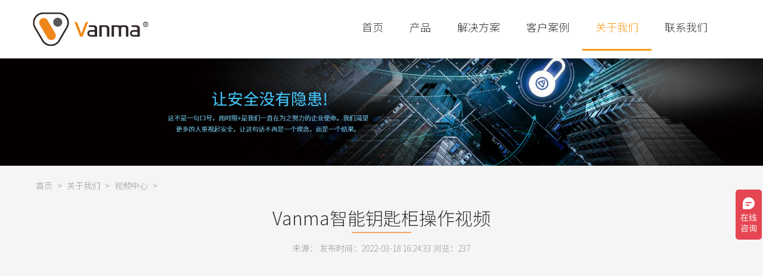

--- FILE ---
content_type: text/html
request_url: http://www.vanmalock.com/hdzx/216.html
body_size: 16779
content:
<!DOCTYPE html>
<html>
<head>
<meta charset="utf-8" />
<meta http-equiv="X-UA-Compatible" content="IE=Edge">
<meta name="viewport" content="width=device-width, initial-scale=1, maximum-scale=1, user-scalable=no">
<title>Vanma智能钥匙柜操作视频 - 视频中心 - Vanma</title>
<meta name="keywords" content="智能钥匙柜">
<meta name="description" content="智能钥匙柜实现了保险柜取 还钥匙过程的智能管理、钥匙状态检测、远程查询、审批和监控等功能  ">
<link rel="stylesheet" href="/static/css/bootstrap.min.css" />
<link rel="stylesheet" href="/static/css/swiper.min.css" />
<link rel="stylesheet" type="text/css" href="/static/css/animate.min.css"/>
<link rel="stylesheet" href="/static/css/iconfont.css" />
<link rel="stylesheet" href="/static/css/common.css" />
<link rel="stylesheet" href="/static/css/animate.css">
<link rel="stylesheet" href="https://fonts.googleapis.com/css?family=Noto+Sans+SC:100,300,400,500,700,900">
<!--<script type="text/javascript" src="/static/js/jquery.min.js"></script>-->
<script src="/static/js/jquery-1.10.1.min.js" type="text/javascript" charset="utf-8"></script>
<script type="text/javascript" src="/static/js/bootstrap.min.js"></script>
<script src="/static/js/swiper.animate1.0.2.min.js" type="text/javascript" charset="utf-8"></script>
<script src="/static/js/wow.min.js"></script>
<!--[if lt IE 9]>
        <div style='text-align:center; text-align: center;position: fixed;z-index: 9999999; width: 100%; top:0px;'><a href="http://windows.microsoft.com/zh-cn/internet-explorer/download-ie"><img src="/static/tools/warning_bar_0000_us.jpg" border="0" height="42" width="820" alt="您正在使用低版本的浏览器，请升级一个更快速更安全的浏览器!" /></a></div>
        <![endif]-->
<!--[if lt IE 9]>
        <script src="/static/tools/ie8-responsive-file-warning.js"></script>
        <script type="text/javascript">FileManager.get('/static/tools/html5shiv_62ac5721.js');</script>
        <script type="text/javascript" src="/static/tools/html5.js"></script>
        <script type="text/javascript" src="/static/tools/respond.min.js"></script>
        <link rel="stylesheet" type="text/css" href="/static/tools/html5-css.css"/>
        <![endif]-->
<!--[if IE 6]>
        <script type="text/javascript">FileManager.get('/static/tools/DD_belatedPNG_849d7004.js');</script>
        <script>DD_belatedPNG.fix('.pngfix');</script>
        <![endif]-->
<script>
	wow = new WOW(
		{
			callback:function(){
				$('.number').each(count);
				function count(options) {
					var $this = $(this);
					options = $.extend({}, options || {}, $this.data('countToOptions') || {});
					$this.countTo(options);
				}
			}
		}
	)
	wow.init();
</script>

<script>
var _hmt = _hmt || [];
(function() {
  var hm = document.createElement("script");
  hm.src = "https://hm.baidu.com/hm.js?e0184d233c6acc56c3c5c1f4b36605c8";
  var s = document.getElementsByTagName("script")[0]; 
  s.parentNode.insertBefore(hm, s);
})();
</script>
  
 
<link rel="stylesheet" href="/static/css/gy.css">
</head>
<body name="top">
<div style="background: #fff;webkit-box-shadow: 0 5px 10px rgba(0,0,0,.1);    box-shadow: 0 5px 10px rgba(0,0,0,.1);">
  <div class="container">
    <div class="header clearfix">
      <div style="position: relative;z-index: 10;" class="header_logo pull-left"> <a style="display: inline-block;float: left;" href="/"><img src="/static/images/logo.png" class="img-responsive"></a></div>
      <div class="header_nav pull-right visible-lg-block visible-md-block">
        <ul class="clearfix" id="nav_ul">
          <li class="pull-left"> <a target="_self" href="/">首页</a> </li>
                              <li class="pull-left  "> <a target="_self" href="http://www.vanmalock.com/product/">产品</a> </li>
                    <li class="pull-left  "> <a target="_self" href="http://www.vanmalock.com/solve/">解决方案</a> </li>
                    <li class="pull-left  "> <a target="_self" href="http://www.vanmalock.com/case/">客户案例</a> </li>
                    <li class="pull-left active "> <a target="_self" href="http://www.vanmalock.com/about/">关于我们</a> </li>
                    <li class="pull-left  "> <a target="_self" href="http://www.vanmalock.com/html/contact/">联系我们</a> </li>
                            </ul>
        <div id="nav_line"></div>
      </div>
      <script>
			$('#nav_line').width($('#nav_ul .active').width())
			var width = 0;
			$('#nav_ul .active').prevAll('li').each(function(){
				width+=$(this).width()
			});
			$('#nav_line').css("left",width+'px');
			if($('#nav_ul').find('.active').length==0){
				$('#nav_line').css("left",'0px');
				$('#nav_line').width(77)
			}
			$('#nav_ul>li').hover(function(){
				var width = 0;
				$('#nav_line').width($(this).width());
				$(this).prevAll('li').each(function(){
					width+=$(this).width()
				});
				$('#nav_line').css("left",width+'px');
			});
			$('#nav_ul').hover(null,function(){
				$('#nav_line').width($('#nav_ul .active').width());
				if($('#nav_ul').find('.active').length==0){
					$('#nav_line').width(77);
				}
				$('#nav_line').css("left",width+'px');
			})
		</script>
      <style>
		#nav_line{
			transition: all 0.5s;
			-moz-transition: all 0.5s;
			-webkit-transition: all 0.5s;
			-o-transition: all 0.5s;
		}
	</style>
      <nav style="position: relative;z-index: 9;right: 0;background: #fff;" class="navbar navbar-default visible-sm-block visible-xs-block">
        <div class="navbar-header">
          <button type="button" class="navbar-toggle collapsed" data-toggle="collapse" data-target="#bs-example-navbar-collapse-1" aria-expanded="false"> <span class="icon-bar"></span> <span class="icon-bar"></span> <span class="icon-bar"></span> </button>
        </div>
        <div class="collapse navbar-collapse" id="bs-example-navbar-collapse-1">
          <ul class="nav navbar-nav">
            <li class="pull-left"> <a href="/">首页</a> </li>
                                    <li class="pull-left "> <a target="_self" href="http://www.vanmalock.com/product/">产品</a> </li>
                        <li class="pull-left "> <a target="_self" href="http://www.vanmalock.com/solve/">解决方案</a> </li>
                        <li class="pull-left "> <a target="_self" href="http://www.vanmalock.com/case/">客户案例</a> </li>
                        <li class="pull-left "> <a target="_self" href="http://www.vanmalock.com/about/">关于我们</a> </li>
                        <li class="pull-left "> <a target="_self" href="http://www.vanmalock.com/html/contact/">联系我们</a> </li>
                                  </ul>
        </div>
      </nav>
    </div>
  </div>
</div>
<div class="carousel"> <img src="http://www.vanmalock.com/uploadfile/2020/0615/20200615015949675.jpg" /> </div>
<div class="case_01">
  <style>
.breadcrumb{margin-bottom: 0;}
</style>
<style type="text/css">
	.manageTitle{
		font-size: 30px;
		color: #333;
		text-align: center;
	}
	.bdBottom{
		width: 100px;
		display: block;
		height: 2px;
		background: #ffa15c;
		margin: 3px auto;
	}
	.prod{
		text-align: center;
		color: #999;
		font-size: 14px;
		margin-top: 15px;
		margin-bottom: 35px;
	}
	body{background: #f5f5f5;}
	@media (max-width: 540px){
		.fanye .pull-left,.fanye .pull-right {
		   float:none !important;
		
		}
		.manageTitle{
		font-size: 20px;
		}
		}
</style>
  <div class="memoir container">
    <div class="cTilte">
      <ol class="breadcrumb">
        <a href="/">首页</a> > <a href="http://www.vanmalock.com/about/">关于我们</a> > <a href="http://www.vanmalock.com/hdzx/">视频中心</a> >       </ol>
    </div>
    <p class="manageTitle">Vanma智能钥匙柜操作视频<span class="bdBottom"></span></p>
    <p class="time" style="text-align: center;margin-top: 15px;color: #999;">来源：  发布时间：2022-03-18 16:24:33  浏览：<span id="hits"></span><script language="JavaScript" src="https://www.vanmalock.com/api.php?op=count&id=216&modelid=1"></script></p>
    <div class="row" style="margin-top:30px;border-bottom:1px solid #dcdcdc;padding-bottom:50px;margin-left: 0;margin-right: 0;">
			<style type="text/css">
				.contnet-wh p{line-height: 30px;}
			</style>
			<div class="col-md-12 contnet-wh">
				<p style="text-align: center;"><iframe align="" allowfullscreen="true" frameborder="0" height="360" scrolling="no" src="https://cloud.video.taobao.com/play/u/3993038814/p/2/e/6/t/1/370491374548.mp4" width="640"></iframe></p>
            </div>
		</div>
        <div class="col-md-12 fanye" style="padding:15px;">
			 <p  class="pull-left" style="font-size:14px;color:#999">上一篇：<A href="http://www.vanmalock.com/hdzx/196.html">C系列-无源电子圆锁安装教程</A></p>
			<p  class="pull-right" style="font-size:14px;color:#999">下一篇：<a href="http://www.vanmalock.com/hdzx/221.html">Vanma巡检锁电力智能锁控系统</a></p>
		</div>    
  </div>
  
</div>
<div class="footer hidden-xs">

  <div class="footer_head"><img src="/static/images/icon.png">我们的使命:让安全没有隐患!</div>

  <div class="footer_nav_pc">

    <div class="container">

      <div class="row clearfix">

        <div class="footer_nav_pc_a pull-left">

          <h6 class="footer_nav_pc_title">关于我们</h6>

          <p>金万码成立于2001年， 注册于沈阳浑南高新技术产业开发区， 专业从事自动识别技术及产品的研发与生产， 是以自动识别技术为.......</p>

          <a target="_blank" href="http://www.vanmalock.com/about/aboutus/">了解更多&gt;&gt;</a> </div>

        <div class="footer_nav_pc_b pull-left">

          <h6 class="footer_nav_pc_title">产品</h6>

          <ul>

           <li>
		   <a target="_blank" href="http://www.vanmalock.com/cxilie/">无源智能挂锁</a>
		   </li>
           <li>
		   <a target="_blank" href="https://www.vanmalock.com/Cabinet/">无源智能机柜锁</a>
		   </li>
           <li>
		   <a target="_blank" href="https://www.vanmalock.com/key/">智能钥匙柜</a>
		   </li>
          </ul>

        </div>

        <div class="footer_nav_pc_c pull-left">

          <h6 class="footer_nav_pc_title">解决方案</h6>

          <ul>

           		

         	
            <li> <a target="_blank" href="http://www.vanmalock.com/solve/2.html">智慧路灯箱智能锁管理</a> </li>

		  	
            <li> <a target="_blank" href="http://www.vanmalock.com/solve/3.html">电力配电柜智能锁管理</a> </li>

		  	
            <li> <a target="_blank" href="http://www.vanmalock.com/solve/4.html">铁路防护网智能锁管理</a> </li>

		  	
            <li> <a target="_blank" href="http://www.vanmalock.com/solve/5.html">铁塔基站智能锁管理</a> </li>

		  	
            <li> <a target="_blank" href="http://www.vanmalock.com/solve/1.html">智慧井盖智能锁管理</a> </li>

		  	
          
          <li> <a target="_blank" href="http://www.vanmalock.com/solve/">查看更多</a> </li>

          </ul>

        </div>

        <div class="footer_nav_pc_d pull-left">

          <h6 class="footer_nav_pc_title text-center">联系我们</h6>

          <ul>

            <li class="clearfix"> <img src="/static/images/c1.png" class="pull-left">

              <p>地址：沈阳市浑南新区沈本大街国际软件园D区7栋3F</p>

            </li>

            <li class="clearfix"> <img src="/static/images/c2.png" class="pull-left">

              <p>QQ：1814125622</p>

            </li>

            <li class="clearfix"> <img src="/static/images/c3.png" class="pull-left">

              <p>邮箱：wmkj@wmkj.com.cn</p>

            </li>

            <li class="clearfix"> <img src="/static/images/c4.png" class="pull-left">

              <p>电话：024 - 83782790/91/92/93</p>

            </li>
            <li class="clearfix"> <img src="/static/images/c5.png" class="pull-left">

              <p>手机：13840234758 陈经理</p>

            </li>

          </ul>

        </div>

      </div>

    </div>

  </div>

</div>

<style>

	.page_bottom{

		font-size: 14px;

		color: #7a7a7a;

		border-top: 1px solid #3b3b3b;

		padding: 17px 0;

		background: #262626;

	}

	@media (max-width: 767px) {

		.page_bottom{

			margin-top: 80px;

		}

	}

	.page_bottom>p{display: inline-block;}

</style>

<div class="page_bottom text-center">

  <p>版权所有：沈阳金万码高科技发展有限公司</p>

  ICP备案编号：<a href="http://beian.miit.gov.cn/" style="color:#7a7a7a;" target="_blank"><a href="http://beian.miit.gov.cn/" style="box-sizing: border-box; margin: 0px; padding: 0px; background-color: transparent; color: rgb(122, 122, 122); text-decoration-line: none; font-family: 微软雅黑; font-size: 14px; text-align: center;" target="_blank">辽ICP备11019552号-11</a></a> 　 </div>

<link href="/static/css/zxkf.css" rel="stylesheet" type="text/css">
<link rel="stylesheet" type="text/css" href="../static/css/font_2279277_br3gr9v86qp.css">

<script>

   $(function() {

	    $(".btn_top").hide();

		$(".btn_top").on("click",function(){

			$('html, body').animate({scrollTop: 0},300);return false;

		})

		$(window).bind('scroll resize',function(){

			if($(window).scrollTop()<=300){

				$(".btn_top").hide();

			}else{

				$(".btn_top").show();

			}

		})

  })

</script>
<!--
<div class="izl-rmenu"> <a href="tel:13840234758" class="btn_top" style="display: block;"><i class="glyphicon glyphicon-chevron-up"></i></a> <a class="consult hidden-xs" id="tel" target="_blank"><i class="glyphicon glyphicon-earphone"></i>

  <div style="font-size: 14px;">电话咨询</div>

  <div class="phone" style="display:none;">13840234758</div>

  </a> <a href="#" class="consult hidden-sm hidden-md hidden-lg" target="_blank"><i class="glyphicon glyphicon-earphone"></i>

  <div style="font-size: 14px;">电话咨询</div>

  </a> 
  <a href="http://p.qiao.baidu.com/cps/chat?siteId=11172609&userId=793190" class="consult hidden-xs" id="A1" target="_blank"><i class="glyphicon glyphicon-comment"></i><div style="font-size: 14px;">在线咨询</div></a>
    <a href="http://p.qiao.baidu.com/cps/chat?siteId=11172609&userId=793190" class="consult hidden-sm hidden-md hidden-lg" target="_blank"><i class="glyphicon glyphicon-comment"></i><div style="font-size: 14px;">在线咨询</div>
    </a>

  <style>
.iconfont1 {
    font-family: "iconfont" !important;
    font-style: normal;
    -webkit-font-smoothing: antialiased;
    -moz-osx-font-smoothing: grayscale;
}

.izl-rmenu{
	       margin-right: 0;

	       position: fixed;
	       right: 2px;
	       top: 50%;
	       z-index:999;
}
.izl-rmenu .consult{    
    text-align: center;
    padding-top: 7px;
    font-size: 24px;
    background: #fa9914;
    display: block;
    height: 70px;
    width: 70px;
    color: #fff;
    margin-top: 1px;
}
.izl-rmenu .consult .phone {
    background-color: #fa9914;
    position: relative;
    width: 160px;
    left: -160px;
    top: -61px;
   
    color: #000;
    font-size: 18px;
    text-align: center;
    display: none;
    color: #fff;
}
.izl-rmenu a.consult:hover .phone{display:block !important;}
.izl-rmenu .cart1 {
    display: block;
    height:70px;
    width: 70px;
    font-size: 30px;
    color: #fff;
    text-align: center;
    background: #fa9914;
    margin-top:1px ;
}
.izl-rmenu a.cart1:hover .pic{display:block;}
.izl-rmenu .btn_top {
    background: #cbcbcb;
    color: #fff;
    display: block;
    height: 60px;
    width: 70px;
    font-size: 30px;
    line-height: 60px;
    text-align: center;
    -webkit-transition: all 0s ease-in-out;
    -moz-transition: all 0s ease-in-out;
    -o-transition: all 0s ease-in-out;
    transition: all 0s ease-in-out;
}

.izl-rmenu .cart1 .pic {
	display:none;
    position: absolute;
    left: -160px;
    bottom: 0px;
    width: 160px;
    height: 160px;
    /*background:url(../images/weixin.png);
    background-size:100% ;*/
}
#udesk-feedback-tab {
    margin-top: 1px;
    z-index: 10000;
    cursor: pointer;
    background-image: url(../images/qq.png);
    background-repeat: no-repeat;
    background-position: center top;
    display: block;
    height: 70px;
    width: 70px;
    background-color: #FFF!important;
    z-index:999;
}


</style>    
<a class="cart1 hidden-xs" id="code" style="line-height: px;"><i class="iconfont1 icon-weixin"></i>

  <div class="pic"> <script language="javascript" src="https://www.vanmalock.com/index.php?m=poster&c=index&a=show_poster&id=15"></script></div>
<div  style="font-size: 14px;">售后服务</div>
  </a> 
-->
</div>

</body>
</html>

--- FILE ---
content_type: text/html; charset=utf-8
request_url: https://www.vanmalock.com/api.php?op=count&id=216&modelid=1
body_size: 29
content:
$('#todaydowns').html('2');$('#weekdowns').html('3');$('#monthdowns').html('4');$('#hits').html('237');

--- FILE ---
content_type: text/css
request_url: http://www.vanmalock.com/static/css/iconfont.css
body_size: 2291
content:

@font-face {font-family: "iconfont";
  src: url('../fonts/iconfont.eot?t=1495420411760'); /* IE9*/
  src: url('../fonts/iconfont.eot?t=1495420411760#iefix') format('embedded-opentype'), /* IE6-IE8 */
  url('../fonts/iconfont.woff?t=1495420411760') format('woff'), /* chrome, firefox */
  url('../fonts/iconfont.ttf?t=1495420411760') format('truetype'), /* chrome, firefox, opera, Safari, Android, iOS 4.2+*/
  url('../fonts/iconfont.svg?t=1495420411760#iconfont') format('svg'); /* iOS 4.1- */
}

.iconfont {
  font-family:"iconfont" !important;
  font-size:16px;
  margin-right: 4px;
  font-style:normal;
  -webkit-font-smoothing: antialiased;
  -moz-osx-font-smoothing: grayscale;
}


.icon-tuandui:before { content: "\e605"; }

.icon-fangda:before { content: "\e604"; }

.icon-bofang:before { content: "\e6bb"; }

.icon-circularwuxing:before { content: "\e6c1"; }

.icon-sousuo:before { content: "\e60e"; }

.icon-wujiaoxing:before { content: "\e673"; }

.icon-iconfontup2:before { content: "\e653"; }

.icon-iconfontdown2:before { content: "\e654"; }

.icon-qq:before { content: "\e634"; }

.icon-erweima:before { content: "\e60c"; }

.icon-dianhua:before { content: "\e601"; }

.icon-iconfontqq:before { content: "\e627"; }

.icon-dizhi:before { content: "\e6d7"; }

.icon-svg:before { content: "\e600"; }

.icon-dizhi1:before { content: "\e64c"; }

.icon-beizhu:before { content: "\e610"; }

.icon-youjiantou:before { content: "\e723"; }

.icon-daohangtuanduigongzuo:before { content: "\e606"; }

.icon-babiaoxitong:before { content: "\e63c"; }

.icon-shizhong:before { content: "\e64b"; }

.icon-wangluo:before { content: "\e608"; }

.icon-weixiugongju:before { content: "\e60b"; }

.icon-dengpao:before { content: "\e607"; }

.icon-zanting:before { content: "\e6ca"; }

.icon-down-copy-copy:before { content: "\e62c"; }

.icon-renzheng-copy:before { content: "\e602"; }

.icon-shangla:before { content: "\e60d"; }

.icon-biaoqian:before { content: "\e62b"; }

.icon-tuandui-:before { content: "\e6e3"; }

.icon-email:before { content: "\e603"; }

.icon-yuan:before { content: "\e685"; }

.icon-shoudiantong:before { content: "\e65b"; }

.icon-wujiaoxing1:before { content: "\e637"; }



--- FILE ---
content_type: text/css
request_url: http://www.vanmalock.com/static/css/common.css
body_size: 26819
content:
body{
	font-family: "Noto Sans SC";
	font-weight: 300;
}
img{
	max-width: 100%;
}
ul{
	padding-left: 0;
	list-style-type: none;
	margin-bottom: 0;
}
.navbar{
margin-bottom: 0 !important;}
a:hover{
	text-decoration: none !important;
}
a:hover, a:focus{
	text-decoration: none !important;
}
.down>div>a>.center-block{width: 60px;height: 60px;}
.wt{width: 100%;height: 79.48px;background-position-y:-86px;}
.fl_thumb:hover .wt{background-position-y: 0 !important;}


.pagination>li:first-child>a, .pagination>li:first-child>span{
	border-bottom-left-radius: 0px !important;
    border-top-left-radius: 0px !important;
    margin-right: 5px !important;
}

.pagination>li>a{
	margin-right: 5px;
}

.pagination>li:last-child>a, .pagination>li:last-child>span{
	border-bottom-right-radius: 0px !important;
    border-top-right-radius: 0px !important;
}

.pagination>.active>a, .pagination>.active>span, .pagination>.active>a:hover, .pagination>.active>span:hover, .pagination>.active>a:focus, .pagination>.active>span:focus{
	background-color: #15b6e6;
    border-color: #15b6e6;
}

.clients {
	padding-top: 70px;
	background-color:#f8f8f8;
}
.col-number>div{
	border-bottom: 1px solid #e5e5e5;
    border-top: 1px solid #e5e5e5;
    padding: 10px 0 17px 0;
}
.col-number p {
	margin-bottom: 0;
	color: #191919;
}

.col-number p.number {
	font-size: 36px;
	color: #191919;
	letter-spacing: 2px;
}
.s4_bg{
	padding:20px 23px;
	background-color:#f5f5f5;
	}
.clientSay {
	margin-top: 60px;
}

.clientSay_head {
	
}

.clientSay_text {
	line-height: 24px;
	color: #888;
	margin-top:10px;
	font-size: 14px;
}

.clientSay_name {
	font-size: 18px;
	color: #5e5e5e;
	margin-bottom: 0;
	margin-top: 15px;
	height: 28px;
    overflow: hidden;
}
.clientSay_name  a{
	color:#191919;
	}
.clientSay_name  a:hover{
	color:#fa9914;
	}	
.clientSay_tip a{
	color:#666;
	}
.case_picture_list{
	position:relative;
	}
.cassdong{
	-webkit-transition: all .2s linear;
    -moz-transition: all .2s linear;
    -ms-transition: all .2s linear;
    -o-transition: all .2s linear;
    transition: all .2s linear;
	}	
.cassdong:hover{
	box-shadow: 0 15px 30px rgba(0,0,0,.1);
    -moz-box-shadow: 0 15px 30px rgba(0,0,0,.1);
    -webkit-box-shadow: 0 15px 30px rgba(0,0,0,.1);
    -webkit-transform: translate3d(0,-5px,0);
    -moz-transform: translate3d(0,-5px,0);
    -ms-transform: translate3d(0,-5px,0);
    -o-transform: translate3d(0,-5px,0);
    transform: translate3d(0,-5px,0);
	}	
.cassdonganli{
    float: left;
    width: 23%;
    margin: 1% 1%;
	-webkit-transition: all .2s linear;
    -moz-transition: all .2s linear;
    -ms-transition: all .2s linear;
    -o-transition: all .2s linear;
    transition: all .2s linear;
	}	
.cassdonganli:hover{
	box-shadow: 0 15px 30px rgba(0,0,0,.1);
    -moz-box-shadow: 0 15px 30px rgba(0,0,0,.1);
    -webkit-box-shadow: 0 15px 30px rgba(0,0,0,.1);
    -webkit-transform: translate3d(0,-5px,0);
    -moz-transform: translate3d(0,-5px,0);
    -ms-transform: translate3d(0,-5px,0);
    -o-transform: translate3d(0,-5px,0);
    transform: translate3d(0,-5px,0);
	}


.mt70{
	margin-top:70px;
	}
.mt45{
	margin-top:45px !important;
	}
.mb45{
	margin-bottom:45px !important;
	}
.mt30{
	margin-top:30px !important;
	}
.fl{
	float:left;
	}
.fr{
	float:right;
	}							
.fl_thumb {
	padding: 0px !important;
	border: 1px solid #fff !important;
}

.fl_thumb>a {
	display: block;
}

.fl_thumb>a img {
	margin: 0 auto;
    /*transform: rotateY(0deg);
    -webkit-filter: grayscale(100%);
    filter: grayscale(100%);*/
}
.fl_thumb>a img:hover {
	margin: 0 auto;
    transform: rotateY(0deg);
    -webkit-filter: grayscale(0%);
    filter: grayscale(0%);
}
/*.fl_thumb>a img:hover{
	transform: rotateY(360deg);
    -moz-transform: rotateY(360deg);
    -webkit-transform: rotateY(360deg);
    -o-transform: rotateY(360deg);
}*/
.pagination2 {
	width: 100%;
	left: 0;
	bottom: -60px;
}

.pagination2 .swiper-pagination-bullet-active {
	background: #fa9914;
}

.pagination2 .swiper-pagination-bullet {
	width: 15px;
	height: 15px;
	margin: 0 7.5px;
}

.fl_thumbs {
	margin-bottom:10px;
}
.nav>li {
	width: 33.3333333333%;
}
.navbar {
	margin-bottom: 0;
/*	height: 100%;*/
}
.swiper-slide, .swiper-wrapper{
	height: auto;
}

.navbar-default {
	background: none;
	border: 0 none;
}

.navbar-header {
	height: 100%;
}

.navbar-toggle {
	margin: 0;
	margin-top: 5px;
}

.navbar-collapse {
	margin: 20px 0;
	padding-top: 40px;
}

.footer_head{
	background: #3d3d3d;
    text-align: center;
    line-height: 75px;
    font-size: 30px;
    color: #fa9914;
    font-weight: bold;
    letter-spacing: 5px;
}
.footer_head img{
	margin-right: 20px;
}
.footer_nav_pc{
	padding: 45px 0 50px 0;
	background: #262626;
}
.footer_nav_pc_a{
	width: 25%;
	text-align: center;
	padding: 0 25px;
}
.footer_nav_pc_b,.footer_nav_pc_c{
	width: 20%;
	text-align: center;
	padding: 0 40px;
}
.footer_nav_pc_b{
	border-left: 1px solid #2d2d2d;
	border-right: 1px solid #2d2d2d;
}
.footer_nav_pc_c{
	border-right: 1px solid #2d2d2d;
}
.footer_nav_pc_d{
	width: 35%;
	padding: 0 25px;
}
.footer_nav_pc_title{
	color: #cdcccc;
	font-size: 20px;
	margin: 0;
	margin-bottom: 20px;
}
.footer_nav_pc_a p{
	line-height: 30px;
	color: #7c7c7c;
	margin-bottom: 20px;
}
.footer_nav_pc_a a{
    color: #fff;
    border: 1px solid #fff;
    font-size: 12px;
    padding: 5px 20px;
    text-align: center;
    display: block;
    width: 50%;
    margin: 0 auto;
}
.footer_nav_pc_a a:hover{
	background: #fff;
	border-color: #fff;
	color: #262626;
}
.footer_nav_pc_b ul li{
	padding: 5px;
	border: 1px solid #5f5f5f;
	margin-bottom: 10px;
}
.footer_nav_pc_b ul li a{
	color: #7a7a7a;
	font-size: 14px;
}
.footer_nav_pc_c ul li{
	padding: 5px;
	border: 1px solid #5f5f5f;
	margin-bottom: 10px;
}
.footer_nav_pc_c ul li a{
	color: #7a7a7a;
	font-size: 14px;
	display: block;
}
.footer_nav_pc_b ul li:hover,.footer_nav_pc_c ul li:hover{
	border: 1px solid #fff;
}
.footer_nav_pc_b ul li:hover a,.footer_nav_pc_c ul li:hover a{
	color: #fff;
}
.footer_nav_pc_d ul li{
	color: #7a7a7a;
	margin-bottom: 10px;
}
.footer_nav_pc_d ul li img{
	margin-right: 10px;
	margin-top: 4px;
}
.footer_nav_pc_d ul li p{
	line-height: 25px;
	margin-bottom: 0;
	overflow: hidden;
}

.footer_m{
	margin-top: 90px;
}
.footer_m .panel-group{
	margin-bottom: 0;
}
.list-group{
	margin-bottom: 0;
}
.header {
	padding: 20px 0;
	padding-right: 16px;
}

.header_logo {
	margin-top: 0px;
}

.header_nav {
	margin-top: 13px;
	position: relative;
}
.Language{
    margin: 31px 60px 0 0;
}
.header_nav ul li {}

.header_nav ul li a {
	color: #333;
	padding: 15px 22px;
	font-size:18px;
}

.header_nav ul li.active a,
.header_nav ul li:hover a {
	color: #fa9914;
}
#nav_line{
	position: absolute;
	left: 0;
	background: #fa9914;
	height: 3px; 
	margin-top: 24px;
}
.hengxian{
	width:48px;
	height:5px;
	background-color:#fa9914;
	margin:0px auto;
	}
.clients_list{
	margin:80px 0px;
	}
.clients_list .cl_title{
	line-height:30px;
	background-color:#fa9914;
	color:#fff;
	text-align:center;
	}
.clients_list .cl_desc{
	line-height:25px;
	color:#666666;
	background-color:#fff;
	padding:15px;
	}
.clients_list .cl_img img{
	width:100%;
	}


/* 解决方案 */
.solve_list{
	width:100%;
	padding-left:15px;
	padding-right:15px;
	}
.grid{
	}
.grid figure {
	position: relative;
	float: left;
	overflow: hidden;
	background: #000;
	text-align: center;
	cursor: pointer;
	padding:0px;
}

.grid figure img {
	position: relative;
	display: block;
	min-height: 100%;
	max-width: 100%;
	opacity: 0.8;
}
.grid figure figcaption .icon{
	text-align:center;
	}
.grid figure figcaption .icon img{
	opacity: 1;
	display:inline-block;
	margin-top:50px;
	
	}

.grid figure figcaption {
	padding: 2em;
	color: #fff;
	text-transform: uppercase;
	font-size: 1.25em;
	-webkit-backface-visibility: hidden;
	backface-visibility: hidden;
}
@keyframes back {
 0%, 100% {
 -moz-transform: rotate(0deg);
 -ms-transform: rotate(0deg);
 -webkit-transform: rotate(0deg);
 transform: rotate(0deg);
}
 25% {
 -moz-transform: rotate(15deg);
 -ms-transform: rotate(15deg);
 -webkit-transform: rotate(15deg);
 transform: rotate(15deg);
}
 50% {
 -moz-transform: rotate(-15deg);
 -ms-transform: rotate(-15deg);
 -webkit-transform: rotate(-15deg);
 transform: rotate(-15deg);
}
 75% {
 -moz-transform: rotate(5deg);
 -ms-transform: rotate(5deg);
 -webkit-transform: rotate(5deg);
 transform: rotate(5deg);
}
 85% {
 -moz-transform: rotate(-5deg);
 -ms-transform: rotate(-5deg);
 -webkit-transform: rotate(-5deg);
 transform: rotate(-5deg);
}
}
@-webkit-keyframes icon-bounce {
 0%, 100% {
 -moz-transform: rotate(0deg);
 -ms-transform: rotate(0deg);
 -webkit-transform: rotate(0deg);
 transform: rotate(0deg);
}
 25% {
 -moz-transform: rotate(15deg);
 -ms-transform: rotate(15deg);
 -webkit-transform: rotate(15deg);
 transform: rotate(15deg);
}
 50% {
 -moz-transform: rotate(-15deg);
 -ms-transform: rotate(-15deg);
 -webkit-transform: rotate(-15deg);
 transform: rotate(-15deg);
}
 75% {
 -moz-transform: rotate(5deg);
 -ms-transform: rotate(5deg);
 -webkit-transform: rotate(5deg);
 transform: rotate(5deg);
}
 85% {
 -moz-transform: rotate(-5deg);
 -ms-transform: rotate(-5deg);
 -webkit-transform: rotate(-5deg);
 transform: rotate(-5deg);
}
}
@-moz-keyframes icon-bounce {
 0%, 100% {
 -moz-transform: rotate(0deg);
 -ms-transform: rotate(0deg);
 -webkit-transform: rotate(0deg);
 transform: rotate(0deg);
}
 25% {
 -moz-transform: rotate(15deg);
 -ms-transform: rotate(15deg);
 -webkit-transform: rotate(15deg);
 transform: rotate(15deg);
}
 50% {
 -moz-transform: rotate(-15deg);
 -ms-transform: rotate(-15deg);
 -webkit-transform: rotate(-15deg);
 transform: rotate(-15deg);
}
 75% {
 -moz-transform: rotate(5deg);
 -ms-transform: rotate(5deg);
 -webkit-transform: rotate(5deg);
 transform: rotate(5deg);
}
 85% {
 -moz-transform: rotate(-5deg);
 -ms-transform: rotate(-5deg);
 -webkit-transform: rotate(-5deg);
 transform: rotate(-5deg);
}
}
@-o-keyframes icon-bounce {
 0%, 100% {
 -moz-transform: rotate(0deg);
 -ms-transform: rotate(0deg);
 -webkit-transform: rotate(0deg);
 transform: rotate(0deg);
}
 25% {
 -moz-transform: rotate(15deg);
 -ms-transform: rotate(15deg);
 -webkit-transform: rotate(15deg);
 transform: rotate(15deg);
}
 50% {
 -moz-transform: rotate(-15deg);
 -ms-transform: rotate(-15deg);
 -webkit-transform: rotate(-15deg);
 transform: rotate(-15deg);
}
 75% {
 -moz-transform: rotate(5deg);
 -ms-transform: rotate(5deg);
 -webkit-transform: rotate(5deg);
 transform: rotate(5deg);
}
 85% {
 -moz-transform: rotate(-5deg);
 -ms-transform: rotate(-5deg);
 -webkit-transform: rotate(-5deg);
 transform: rotate(-5deg);
}
}

.grid figure figcaption::before,
.grid figure figcaption::after {
	pointer-events: none;
}

.grid figure figcaption,
.grid figure figcaption > a {
	position: absolute;
	top: 0;
	left: 0;
	width: 100%;
	height: 100%;
}

/* Anchor will cover the whole item by default */
/* For some effects it will show as a button */
.grid figure figcaption > a {
	z-index: 1000;
	text-indent: 200%;
	white-space: nowrap;
	font-size: 0;
	opacity: 0;
}

.grid figure h2 {
	word-spacing: -0.15em;
	font-weight: 300;
}

.grid figure h2 span {
	font-weight: 800;
}

.grid figure h2,
.grid figure p {
	margin: 0;
}

.grid figure p {
	letter-spacing: 1px;
	font-size: 68.5%;
}	
/*---------------*/
/***** Bubba *****/
/*---------------*/

figure.effect-bubba {
	background: #000;
}

figure.effect-bubba img {
	opacity: 0.3;
	-webkit-transition: opacity 0.35s;
	transition: opacity 0.35s;
}

figure.effect-bubba:hover img {
	opacity: 0.5;
}

figure.effect-bubba figcaption::before,
figure.effect-bubba figcaption::after {
	position: absolute;
	top: 30px;
	right: 30px;
	bottom: 30px;
	left: 30px;
	content: '';
	opacity: 0;
	-webkit-transition: opacity 0.35s, -webkit-transform 0.35s;
	transition: opacity 0.35s, transform 0.35s;
}

figure.effect-bubba figcaption::before {
	border-top: 1px solid #fa9914;
	border-bottom: 1px solid #fa9914;
	-webkit-transform: scale(0,1);
	transform: scale(0,1);
}

figure.effect-bubba figcaption::after {
	border-right: 1px solid #fa9914;
	border-left: 1px solid #fa9914;
	-webkit-transform: scale(1,0);
	transform: scale(1,0);
}

figure.effect-bubba h2 {
	font-size:20px;
	color:#fa9914;
	font-weight:bold;
	padding-top: 20%;
	-webkit-transition: -webkit-transform 0.35s;
	transition: transform 0.35s;
	-webkit-transform: translate3d(0,-20px,0);
	transform: translate3d(0,-20px,0);
}

figure.effect-bubba p {
	opacity: 0;
	-webkit-transition: opacity 0.35s, -webkit-transform 0.35s;
	transition: opacity 0.35s, transform 0.35s;
	-webkit-transform: translate3d(0,20px,0);
	transform: translate3d(0,20px,0);
	margin-top:50px;
}
figure.effect-bubba p a{
	padding:10px 25px;
	background-color:#fa9914;
	color:#fff;
	}
.effect-bubba div.desc {
	-webkit-transition: opacity 0.35s, -webkit-transform 0.35s;
	transition: opacity 0.35s, transform 0.35s;
	-webkit-transform: translate3d(0,20px,0);
	transform: translate3d(0,20px,0);
	font-size:14px;
}

figure.effect-bubba:hover figcaption::before,
figure.effect-bubba:hover figcaption::after {
	opacity: 1;
	-webkit-transform: scale(1);
	transform: scale(1);
}

figure.effect-bubba:hover h2,
figure.effect-bubba:hover p {
	opacity: 1;
	-webkit-transform: translate3d(0,0,0);
	transform: translate3d(0,0,0);
}
figure.effect-bubba:hover .icon img{
	transform: translate3d(0,20px,0);
	animation-name: back;/* 为动画设置名称 */
	animation-duration: 3s;/* 动画时长 */
	animation-delay: 0s;/* 动画等待1s后开始 */
	animation-iteration-count: infinite;/* 动画无限重复 */

	}

.content {
	background: #f5f5f5;
}
.cTilte {
	font-size: 14px;
	padding-top: 15px;
	padding-bottom: 15px;
	color: #999;
}
.pro_sidebar {
	background: #fff;
	border-bottom: 1px solid #fff;
	position: relative;
	margin-bottom:30px;
	padding:0px 15px;
}
.pro_sidebar a{
	display:inline-block;
	margin-left:15px;
	text-align: center;
	line-height:30px;
	padding:8px 12PX;
	color:#666;
}
.pro_sidebar a.selected{
	background-color:#fa9914;
	color:#fff;
	}
.pro_sidebar em{
	font-style:normal;
	font-weight:bold;
	}
.breadcrumb{
	padding-left:0px;
	padding-right:0px;
	}		
.breadcrumb>li+li:before {
	content: ">";
	color: #999;
}
.breadcrumb>li, .breadcrumb>a {
	color: #999;
	margin:0px 5px;
}
.mb30{
	margin-bottom:30px;
	}
.pages { text-align: center; margin: 30px 0px; }
.pages a:link, .pages a:visited { color: #666; }
.pages span { color: #fff!important; background: #fa9914!important; font-weight: normal!important; }
.pages a, .pages span { padding: 6px 16px; background: #eaeaea; font: 14px/1.4 "KnockoutHTF50Welterweight",arial, helvetica, sans-serif; display: inline-block; margin: 0px 4px!important; *display: inline; zoom: 1; position: relative;color:#666; }	

.wt{background-position-y:-86px;}
.fl_thumb{ display:inline-block;}
.fl_thumb:hover .wt{background-position-y: 0 !important;}

.case_content{
	padding:30px 0px;
	line-height:30px;
	overflow:hidden;
	}
.case_ad{ position:relative;height:500px;}
.case-item-shadow {
    position: absolute;
    width: 100%;
    height: 500px;
    z-index: 98;
}
.case-item-content {
    position: relative;
    width: 600px;
    z-index: 103;
}
.case-item-title {
    margin: 45px 0 0;
    font-size: 40px;
    color: #fff;
}
.case-item-context {
    margin: 15px 0 0;
    font-size: 16px;
    color: #fff;
	line-height:25px;
}
.case-item-footer-shadow {
    position: absolute;
    width: 100%;
    height: 80px;
    bottom: 0;
    background-color: rgba(0,0,0,.6);
    z-index: 105;
}
.case-item-footer {
    position: absolute;
    max-width: 2000px;
    height: 80px;
    right: 0;
    bottom: 0;
    left: 0;
    margin: 0 auto;
    z-index: 106;
}
.case-item-footer .items {
    text-align: center;
}
.case-item-footer .items .item {
    display: inline-block;
    margin: 15px 35px 0 0;
    padding: 0 35px 0 0;
    border-right: 1px solid #393e46;
    text-align: left;
}
.case-item-footer .items .item .title {
    color: #999;
    font-size: 14px;
}
.case-item-footer .items .item .context {
    display: block;
    margin: 10px 0;
    color: #fff;
    font-size: 16px;
}
.fanye a{
	color:#333;
	}				
@media (max-width: 400px){
	.cont1 p:nth-of-type(1), .cont2 p:nth-of-type(1) {
    font-size: 20px;
     line-height: 20px!important; 
	}
}
@media (max-width: 767px){
	.posicon {
	    margin-top: 10px;
	    height: 250px!important;
	}
	.swiper-button-next{
		display: none;
	}
	.swiper-button-prev{
		display: none;
	}

} 
@media (max-width: 767px){
	figure.effect-bubba figcaption::before {
	border-top: 0px solid #fa9914;
	border-bottom: 0px solid #fa9914;
	}
	
	figure.effect-bubba figcaption::after {
		border-right: 0px solid #fa9914;
		border-left: 0px solid #fa9914;
	}
	.effect-bubba div.desc {
	-webkit-transition: opacity 0.35s, -webkit-transform 0.35s;
	transition: opacity 0.35s, transform 0.35s;
	-webkit-transform: translate3d(0,0px,0);
	transform: translate3d(0,0px,0);
	font-size:12px;
	}
	.grid figure figcaption .icon img{
		max-width:60px;
		margin-top:50px;
		}
	figure.effect-bubba h2{
		font-size:14px;
		}
	.grid figure figcaption{
		padding:1em;
		}			
	a:hover{
		text-decoration: none;
	}
	
	.max760_even1{
		background: #ffe7d6!important;
		
	}
	.max760_even2{
		background: #fff0e5!important;
		
	}
	.max760_even1 i{
		color: #777777!important;
	}
	.max760_even1 p:nth-of-type(1) {
    color: #777777!important;
	}
	.max760_even2 p:nth-of-type(1) {
    color: #ffa15c!important;
	}
	.max760_even2 i{
	color: #ffa15c!important;	
	}
	.partner_box .cont1 {
    position: absolute;
    top: 28%!important;
    bottom: 6%!important;
    left: 0px;
    z-index: 2;
    filter: alpha(opacity=60);
    -moz-opacity: 0.6;
    opacity: 1;
	}
	.partner_box .cont2 {
    position: absolute;
    top: 28%!important;
    bottom: 6%!important;
    left: 0px;
    z-index: 2;
    filter: alpha(opacity=60);
    -moz-opacity: 0.6;
    opacity: 0;
	}
	
	
	.column_header h2 {
		font-size: 18px;
		line-height: 30px;
		margin-bottom:0px;
		font-weight: 100;
		
	}
	.choose .column_header h2 {
		font-size: 18px;
		line-height: 50px;
		margin-bottom:0px;
		font-weight: 100;
	}
	.products {
    	padding: 10px 0;
	}
	.t_p .container{
		padding-right: 25px;
		padding-left: 25px;
		margin-right: auto;
		margin-left: auto;
	}
	.t_p {
		margin-top: 10px!important;
	}


	.column_header p {
	    font-size: 10px;
	    color: #6f6f6f;
	    line-height: 30px;
	    /* margin-bottom: 47px; */
	}
	.column_header {
   		 padding-bottom: 0px;
	}
	.products .row{
		padding: 0 10px;
	}
	.icon-box:nth-of-type(1) {
     margin-top: 0px; 
	}
	.icon-box {
    padding:0;
    }
    .even11,.even22,.even33,.even44{
    	display:none;
    	}
    
	.bt {
	    /*font-weight: bold;*/
	   font-weight: 100;
	    font-size: 18px;
	    color: #222;
	     margin-top:0px; 
	}
	
	#li {
	    margin-bottom: 10px;
	    margin-top: 10px;
	}

	.icon-box .box-body {
	    min-height: 90px;
	}

	.case {
	    padding: 10px;
	    padding-bottom: 10px;
	    overflow: hidden;
	}
	.case .row{
		margin-right: 0;
		margin-left: 0;
	}
	.section,.fot {
		padding: 0 10px;
	}
	.choose {
   		 padding-top: 0px;
	}
	.ttp li .ttpp { 
    	border-top: 60px;
	}
	.case_picture_list li {
    	padding: 15px 0;
	}
	.case_picture_list .z,.case_picture_list .x{
		padding: -15px 0 !important;
	}
	.posic_c{
		height: 212px!important;
		margin-top: 15px;
	}
	.username{
		padding: 20px;
	}
	.header_logo{
		padding-left: 0px;
	}
	/*.header{
		padding-bottom: 0;
	}*/
	.container{
		padding-left: 15px !important;
		padding-right: 15px !important;
	}
	
}
@media (width: 768px){
	.wrap,.swiper-ttp ,.case .row{
		padding: 0 20px;
	}
	.even11,.even22,.even33,.even44{
		display:none;
	}
	.icon-box .box-body {
	    max-width: 100%;
	    min-height: 135px;
	}
	.t_p .container {
	    padding-right: 133px!important;
	    padding-left: 133px!important;
	    margin-left: auto;
	    margin-right: auto;
	}
	.swiper-button-prev {
    position: absolute;
    left: 30px!important;
	}
	.swiper-button-next {
    position: absolute;
    right: 30px!important;
	}
}
/*@media (min-width: 768px)and(max-width: 992px)*/ 
@media (min-width: 768px) and (max-width: 991px){

	.max760_even1{
		background: #ffe7d6!important;
		
	}
	.max760_even2{
		background: #fff0e5!important;
		
	}
	.max760_even1 p:nth-of-type(1) {
    color: #777777!important;

	}
	.max760_even1 i {
    color: #777777!important;

	}
	.max760_even2 i{
		 color: #ffa15c!important;
	}
	.max760_even2 p:nth-of-type(1) {
    color: #ffa15c!important;

	}
	.icon-box:nth-of-type(1){
		margin-top: 10px;
	}
	
	
}
@media (min-width: 992px){
	.max960_even1{
		background: #ffe7d6;
		
	}
	.max960_even2{
		background: #fff0e5;
		
	}
	
}
@media (max-width: 1200px)and @media (min-width: 768px){
		.posi{
		height: 100px!important;
	}
}
@media (max-width:1400px){
	.effect-bubba div.desc{
		display:none;
		}
	}
@media (max-width: 1530px){
	.foots,.footss{
		display: none;
	}	
	.linker{
		display: none;
	}
	
	.swiper-button-next,.swiper-button-prev{
		display: none;
	}
	

	.posic_c {
		height:212px;
		/*overflow: hidden;*/
	}
	.nav_icon{
		display: none!important;
	}
	.fixx{
		display: none;
	}
}

.icon-renzheng-copy{
	font-size: 34px;
	margin-right: 22px;
}
@media (max-width: 1000px){
		.icon-box {
		margin: auto;
	}
	.icon-box:nth-of-type(1){
		margin-top: 10px;
	}
}
@media (min-width: 768px) and (max-width: 1200px){
	.cc1{
		border-right: 1px solid #dddddd;
	}
	.dd1{
		border-bottom: 1px solid #dddddd;
	}
	.posic_c table dt{
		font-size: 12px;
	}
	.posic_c table dd{
		font-size: 10px;
	}
	
}

@media (min-width: 1200px){
	.aa1{
	border-right: 1px solid #dddddd;
	}
	.bb1{
	border-bottom: 1px solid #dddddd;
	}
	
	
}
@media (min-width: 769px){
	.count-number-row{
		margin: 0 -35px;
	}
}
@media (min-width: 768px){
	#id{
		padding: 0;
	}
	.col-number{
		padding: 0 35px;
	}
}
@media (max-width: 1024px){
	.even11,.even22,.even33,.even44{
		display: none;
	}
	.footer_nav_pc_a a{
		width: 56%;
	}
	.footer_nav_pc_b, .footer_nav_pc_c{
		padding: 0 15px;
	}
	.header_nav ul li a {
		padding: 15px 10px;
	}
	.Language {
	    margin: 31px 10px 0 10px;
	}
}
@media (max-width:768px){
	.ee1{
		border-bottom: 1px solid #dddddd;
	}
	.ccAdd{
		margin-top: 20px;
	}
	.footer_nav_pc_a a {
	    width: 80%;
	}
	.footer{
		margin-top: 90px;
	}
	.header_logo {
		width: 80%;
	}
	
}
@media (min-width: 768px) and (max-width: 1600px){
	.t_p .container {
		padding: 0 120px;
	}
	.swiper-button-prev,.swiper-button-next{
		display:block;
	}
	.swiper-button-next {
	    position: absolute;
	    right: 0px;
	}
	.swiper-button-prev {
	    position: absolute;
	    left: 0px;
	}
}
@media (min-width: 480px) and (max-width: 768px){
	.x div p {
		padding: 3% 0!important;
	}
	
}

.footss a:hover{
	text-decoration: none;
}
@media (max-width: 480px){
	.fot {
    padding: 20px 20px;
	}
	.fot p {
    line-height: 20px!important;
    
	}
	.navbar-default {
    	padding-top: 0px;
    	
	}
	.navbar {
    position: relative;
    min-height:30px;
    margin-bottom: 0px;
    border: 1px solid transparent;
	}
	.container-fluid {
     padding-right: 0px; 
     padding-left: 0px; 
    margin-right: auto;
    margin-left: auto;
	}
	.column_header p {
    font-size: 10px;
    color: #6f6f6f;
    line-height: 16px;
    /* margin-bottom: 47px; */
	}
	.case_picture_list li {
    padding: 5px 0;
	}
	.posi {
    text-align: right;
     padding: 0px; 
	}
}
@media (max-width: 670px){
.partner_box .cont2 {
  
    height: 55%;
}
.partner_box .cont1 {
   
    height: 55%;
}
}
@media (max-width: 767px){
	.partner_box .cont1 {
	    top: 20%!important;
	
	}
	.partner_box .cont2 {
	    top: 20%!important;
	}
	.clientSay_text{
		width: 80%;
	}
	.col-number p.number{
		font-size: 20px;
	}
	.header {
		padding-right: 0px;
	}
	.col-number p{
		font-size: 12px;
	}
	.navbar-collapse{
		padding-top:10px;
		margin-bottom:0px;
		}
}
@media (max-width: 540px){
.partner_box .cont1 {
   height: 65%;

}
.partner_box .cont2 {
   height:65%;
}
}
@media (min-width: 767px) and (max-width: 1200px){
	.x div p {
     padding:0!important; 
}
}


.down>div>a:hover p {
    color: #fa9914;
    text-decoration: none;
}

.down>div>a:hover .s {
    display: none !important;
}

.down>div>a:hover .h {
    display: block !important;
}

.down {
    background: #f5f5f5;
    padding: 60px 0;
}

.down>div {
    width: 90%;
    max-width: 1200px;
    border-top: 1px solid #e5e5e5;
    border-bottom: 1px solid #e5e5e5;
    padding: 30px;
}

.down>div h3 {
    margin: 0;
    margin-top: -45px;
    margin-bottom: 30px;
    width: 15%;
    margin-left: auto;
    margin-right: auto;
    background: #f5f5f5;
}

.down>div>a {
    width: 20%;
    float: left;
    padding: 15px;
    text-decoration: none;
}

.down>div>a p {
    font-size: 18px;
    margin: 20px 0 0 0;
    color: #5e5e5e;
    text-decoration: none;
}

.down>a {
    width: 160px;
    height: 50px;
    line-height: 50px;
    font-size: 18px;
    color: #000;
    border: 1px solid #ffa15c;
    display: inline-block;
    margin: 50px 15px 0 15px;
    text-decoration: none;
}

.down>a:hover {
    color: #fff;
    background-color: #ffa15c;
    text-decoration: none;
}

@media (max-width: 870px) {
    .down>div>a {
        width: 50%;
        float: left;
        padding: 15px;
        text-decoration: none;
    }
}
@media (max-width:320px){
	.header_logo a img{
		width:105px;
		}
	}

--- FILE ---
content_type: text/css
request_url: http://www.vanmalock.com/static/css/gy.css
body_size: 13249
content:
	/*.tab_menu ul li a:hover {
		color: #ffa15c;
	}*/
	
	.tab_box_top05_z i {
		border-left: 1px solid #CCCCCC;
		margin-left: 156px;
		padding: 0 10px!important;
		font-size: 22px;
		color: #969595;
	}
	

	.gy-ssxj {
	    font-size: 16px;
	    color: #444;
	    padding: 17px 0;
    }
    
    .gy-zlxx ul li{
    	margin: 0 3px;
    }
    
    .gy-djsj span{
    	margin-right: 10px;
    	font-size: 16px;
    	color: #444;
    }
	
	.gy-imgs {
		position: relative;
		overflow: hidden;
	}
	
	.gy-imgs img {
		width: 100%;
	}
	
	.gy-ots {
		margin-bottom: 22px;
		font-size: 14px;
		color: #999;
		line-height: 30px;
	}
	
	.t-new {
		font-size: 16px;
		color: #444;
		line-height: 54px;
	}
	
	.case_01 .memoir01 .bo p:last-child {
		border-radius: 13px;
	}
	
	.tab_box_top05_z {
		padding-left: 0px!important;
	}
	
	.tab_box_top05 input {
		padding-left: 20px;
		padding-right: 150px;
	}
	
	.tab_box_top05_z i {
		margin-left: 0px!important;
	}
	
	.case_01 .memoir01 .bo p:last-child {
		padding: 0 16px;
	}
	
	.gy-zn-n {
		font-size: 16px;
		color: #333;
		margin-top: 5px;
		height: 32px;
		line-height: 32px;
		padding-left: 20px;
	}
	
	.gy-zn-n.active {
		font-size: 16px;
		color: #fff;
		background: #00b8ee;
		margin-top: 5px;
		position: relative;
	}
	
	.gy-tb-new{
		padding: 10px 0;
	    background: #fff;
	    font-size: 16px;
	    color: #666;
	}
	
	.gy-zn-n.active:after {
		content: "";
		border: 16px solid rgba(0, 0, 0, 0);
		border-left: #00b8ee 16px solid;
		position: absolute;
		right: -32px;
	}
	
	.gy-zn-n.active:before {
		border-left: #FFFFFF 4px solid;
		position: absolute;
		right: 10px;
		top: 50%;
		margin-top: -4px;
	}
	
	.gy-dw {
		position: absolute;
		right: 10px;
	}
	
	.gy-n {
		padding: 20px 0;
		text-align: center;
	}
	
	.gy-wid {
		width: 100%;
		height: 100%;
	}
	
	.gy-wid i {
		color: #fff;
		font-size: 50px;
		position: absolute;
		top: 50%;
		margin-top: -40px;
		margin-left: -22px;
	}
	
	.gy-bt {
		background-origin: content-box;
		text-align: left;
		background: #fff;
		padding: 20px;
		padding-bottom: 30px;
	}
	
	.gy-tb {
		font-size: 14px;
		color: #333;
		/*height: 16px;*/
		overflow: hidden;
        font-weight: bold;
        margin-bottom: 15px;
	}
	
	.gy-nr {
		font-size: 14px;
		color: #333;
		background: #fff;
		height: 40px;
		overflow: hidden;
		margin-bottom: 10px;
	}
	
	.gy-ws {
		float: left;
		width: 79%;
		background: #fff;
		padding-top: 32px;
		padding-left: 67px;
		text-align: left;
		padding-bottom: 106px;
		border-left: 7px solid #fdfdfd;
	}
	
	.gy-wt {
		font-size: 22px;
		color: #333;
	}
	
	.gy-zn {
		color: #00b8ee;
		font-size: 16px;
		padding: 14px 0 14px 5px;
		border-bottom: dashed 1px #ddd;
	}
	
	.gy-xb {
		float: right;
		margin-right: 100px;
		color: #999;
		font-size: 16px;
	}
	
	.gy-zn:before {
		content: "";
		border: 5px solid rgba(0, 0, 0, 0);
		border-left: #00b8ee 6px solid;
		margin-top: 1px;
		display: inline-block;
	}
	
	.gy-lhs {
		float: left;
		width: 21%;
		height: 100%;
		background: #fff;
		position: relative;
		padding-top: 40px;
	}
	
	.gy-inp {
		font-size: 10px;
	}
	
	.gy-ma-bo{}
	
	.gy-img img {
		width: 100%;
	}
	
	.gy-mtk {
		display: none;
		position: absolute;
		top: 0;
		width: 100%;
		background: rgba(0,0,0,0.53);
	}
	
	.gy-mtk p{
		text-align: left;
		color: #fff;
		border-bottom: 1px solid #fff;
		line-height: 34px;
		font-size: 14px;
	}
	
	.gy-mtk i{
		margin-left: 10px;
	}
	
	.noselect{
		cursor:pointer
	}
	
	.gy-dis{
		display: none;
	}
	
	.gy-fwzx{
		font-size: 32px;
		color: #222;
	}
	
	.gy-dwl{
		position: absolute;
		right: 0;
		top: 10px;
	}
	/*cases-str*/
	
	  	ul#myTab li a {
			padding-top: 30px;
    		padding-bottom: 30px;
    		color: #666;
		}
		
		.crow{
			margin-bottom: 30px;
		}
		
		.crow p{
			position: absolute;
		    bottom: 0;
		    background: rgba(100, 100, 110, 0.61);
		    left: 15px;
    		right: 15px;
		    height: 60px;
		    text-align: center;
		    line-height: 60px;
		    font-size: 16px;
		    color: #fff;
		    margin-bottom: 0;
		}
		
		#myTabContent{
			margin-top: 40px;
		}
		
		.details_c{
 			color: #929292;
 			font-size: 14px;
 			line-height: 1.7;
 			padding: 10px 0;
 			max-height: 83px;
    		overflow: hidden;
 		}
 		
 		.crow12{
			margin-bottom: 30px;
			overflow: hidden;
			max-height: 210px;
 		}
 		.crow12 img{
 			display: block;
 			width: 370px;
 			min-height: 210px;
			position: static;
		    left: 15px;
		    z-index: 9;
		    max-width: initial;
 		}
 		.crow12 div.wh-img{
 			    display: block;
			    max-width: 280px;
			    min-height: 210px;
			    position: absolute;
			    left: 15px;
			    z-index: 9;
			    overflow: hidden;
 		}
 		
 		.crow12 .crow12Div{
 			padding-left: 300px;
 			height: 210px;
 			background: #fff;
 		}
 		
 		.a_href{
 			padding-top: 10px;
 		}
 		
 		.a_href a{
			color: #fff;
			background: #929292;
			padding: 5px 15px;
 		}
 		
 		.time_c{
 			font-size: 14px;
 			color: #929292;
 			padding: 10px 0;
 			border-bottom: 1px #eee solid;
 			margin-bottom: 0;
 		}
 		
 		.title_c{
 			font-size: 16px;
 			color: #333;
 			padding-top: 20px;
 			margin-bottom: 0px;
 		}
 		
 		.mui-ellipsis-gy{  
 			
		}
		
		.pagination {
		    border-radius: 0px;
		    width: 100%;
		    text-align: center;
		    padding-bottom: 40px;
		}
		
		.pagination>li>a{
			float: none;
		    color: #666;
		    background-color: #fff;
		    border: 1px solid #ddd;
		}
		
		.pagination>li>a:focus, .pagination>li>a:hover, .pagination>li>span:focus, .pagination>li>span:hover {
		    z-index: 2;
		    color: #fff;
		    background-color: #15b6e6;
		    border-color: #15b6e6;
		}
		
		.gy-wdyh{
			font-size:32px;
		}
		
		.gy-xk p{
			width: 52%;
			margin: 0 auto;
			line-height: 36px;
		}
		
		.gy-xk img{
			margin-bottom: 25px;
		}
		
		.hoverDiv{
			position: absolute;
			top: 0;
			bottom: 0;
			left: 15px;
			right: 15px;
			background: rgba(100, 100, 110, 0.61);
			display: none;
		}
		.hoverDiv h4{
			padding-top: 60px;
			/*padding-bottom: 20px;*/
			text-align: center;
			color: #fff;
		}
		.hoverDiv div{
			text-align: center;
			padding: 0 15px;
			color: #fff;
			margin-bottom: 20px;
			font-size: 14px;
			line-height: 1.5;
		}
		.hoverDiv a{
			border: 1px #fff solid;
			color: #fff;
			padding: 5px 15px;
			display: block;
			margin: 10px auto;
			text-align: center;
			height: 36px;
			font-size: 16px;
			width: 100px;
 		}
 		.crow:hover{
 			cursor: pointer;
 		}
 		.crow:hover .hoverDiv{
			display: block;
 		}
 		.crow:hover>p{
 			display: none;
 		}
 		.crow .hoverDiv a:hover {
 			background: #15b6e6;
 			color: #fff;
 			border: 1px #15b6e6 solid;
 		}
 		
 		.address{
 			color: #ffa15c;
 		}
 		.crow12Div:hover {
 			background: #15b6e6;
 		}
 		.crow12Div:hover .title_c{
 			color: #fff;
 		}
 		.crow12Div:hover .time_c{
 			color: #fff;
 		}
 		.crow12Div:hover .details_c{
 			color: #fff;
 		}
 		.crow12Div:hover .a_href{
 			color: #fff;
 		}
 		.a_href a:hover{
 			background: #ffa15c;
 		}
 		.content{
			background: #f5f5f5;
		}
		.cTilte{
			font-size: 14px;
			padding-top: 15px;
			padding-bottom: 15px;
			color: #999;
		}
		ul#myTab{
			background: #fff;
			border-bottom: 1px solid #fff;
		}
		ul#myTab li{
			float: left;
		    padding-left: 5px;
		    width: auto;
		    text-align: center;
		}
		.nav-tabs>li.active>a, .nav-tabs>li.active>a:focus, .nav-tabs>li.active>a:hover {
		    color: #ffa15c !important;
		    cursor: default;
		    background-color: #fff;
		    border: 1px solid #fff;
		    border-bottom-color: #ffa15c;
		}
		.nav-tabs>li>a:hover {
		    color: #ffa15c !important;
		    background-color: #fff;
		    border-bottom-color: #ffa15c;
		    border: 1px solid #fff;
		}
		
		.row {
		    margin-right: -15px;
		    margin-left: -15px;
		}
		
 		
	/*cases-end*/
	
	@media (max-width: 480px) {
		/*cases-str*/
		
		.gy-zlxx ul li{
    		margin: 0;
    	}
		
		.gy-wdyh{
			font-size:32px;
		}
		
		.title_c {
		    font-size: 12px;
		    color: #333;
		    padding-top: 6px;
		    margin-bottom: 0px;
		}
		
		.pagination {
		    border-radius: 0px;
		    width: 100%;
		    text-align: center;
		    padding-bottom: 30px;
		}
		
		.mui-ellipsis-gy{  
 			overflow: hidden;
		    white-space: initial;
		    text-overflow: ellipsis;
		    display: -webkit-box;
		    -webkit-box-orient: vertical;
		    -webkit-line-clamp: 1;
		}
		
		.details_c {
			margin-right: 6px;
		    color: #929292;
		    font-size: 12px;
		    line-height: 1.7;
		    padding: 5px 0;
		    max-height: 30px;
		    overflow: hidden;
		}
		
		.crow12 .crow12Div {
		    padding-left:145px;
		    height: inherit;
		    background: #fff;
		}
		.pagination>li{
			margin-bottom: 20px;
			display: inline-block;
		}
		.crow12 img{
		    min-height: 101px !important;
		    display: block;
		    max-width: 135px !important;
		    position: static;
		    left: 15px;
		    z-index: 9;
		}
 		.crow12 div.wh-img{
 			min-height: 101px;
		    display: block;
		    max-width: 135px;
		    position: absolute;
		    left: 15px;
		    z-index: 9;
		    overflow: hidden;
 		}
		.crow12{
			max-height: none;
		}
		.crow12Div{
			
		}
 		.crow12 div.wh-img{
 			
		        min-height: 101px;
			display: block;
			max-width: 135px;
			position: absolute;
			left: 15px;
			z-index: 9;
			overflow: hidden;
 		}
		
		.a_href {
		   text-align: right;
		    padding-top: 0;
		    padding-bottom: 10px;
		    margin-right: 10px;
		}
		
		.a_href a {
		    color: #fff;
		    background: #929292;
		    padding: 3px 15px;
		}
		
		.time_c {
		    font-size: 12px;
		    color: #929292;
		    padding: 2px 0;
		    border-bottom: 1px #eee solid;
		}
				
		ul#myTab li a {
			padding: 4px 4px;
		}
		
		.crow{
			margin-bottom: 30px;
		}
		
		.crow p {
		    position: absolute;
		    bottom: 0;
		    background: rgba(100, 100, 110, 0.61);
		    left: 15px;
		    right: 15px;
		    height: 35px!important;
		    text-align: center;
		    line-height: 35px!important;
		    font-size: 10px!important;
		    color: #fff;
		}
		
		#myTabContent{
			margin-top: 20px;
		}
		
		.gy-dis-new{
			display: none!important;
		}
		/*cases-end*/
		.gy-dwl{
			position: absolute;
			right: 0;
			top: 1px;
		}
		
		.gy-ots {
			font-size: 12px;
			color: #999;
			line-height: 22px;
		}
		
		.gy-ma-bo{
			margin-bottom: 30px;
		}
		
		.tab_box_top05 input {
			padding-left: 20px;
			padding-right: 80px;
		}
		
		.t-new {
			font-size: 14px;
			color: #444;
			line-height: 26px;
			padding: 10px 0;
		}
		
		.gy-ssxj {
		    font-size: 14px;
		    color: #444;
		    padding-top: 14px;
		    padding-bottom: 14px;
		}
		
		.gy-n {
		    padding: 0;
		    text-align: center;
		}
		
		.gy-tb {
			background: #fff;
			font-size: 14px;
			color: #333;
			padding: 5px;
		}
		
		.gy-nr {
			font-size: 14px;
			color: #929292;
			background: #fff;
			padding: 0 5px 15px;
		}
		
		.gy-zn-n {
			font-size: 12px;
			color: #333;
			margin-top: 0px;
			height: 32px;
			line-height: 32px;
		}
		
		.gy-zn-n.active {
			font-size: 12px;
			color: #fff;
			background: #00b8ee;
			margin-top: 5px;
			position: relative;
		}
		
		.gy-ws {
			float: left;
			width: 69%;
			background: #fff;
			padding-top: 20px;
			padding-left: 10px;
			text-align: left;
			padding-bottom: 106px;
			border-left: 7px solid #fdfdfd;
		}
		
		.gy-lhs {
			float: left;
			width: 31%;
			height: 100%;
			background: #fff;
			position: relative;
			padding-top: 13px;
		}
		
		.gy-wt {
			font-size: 14px;
			color: #333;
		}
		
		.gy-zn {
			color: #00b8ee;
			font-size: 12px;
			padding: 10px 0 10px 5px;
			border-bottom: dashed 1px #ddd;
		}
		
		.gy-xb {
			margin-left: 10px;
			float: none;
			margin-right: 0px;
			color: #999;
			font-size: 12px;
		}
		
		.gy-fwzx{
			font-size: 20px;
			color: #222;
		}
	}
	
	@media (min-width: 481px) and (max-width: 644px) {
		.gy-zn-n {
			font-size: 12px;
			color: #333;
			margin-top: 5px;
			height: 32px;
			line-height: 32px;
		}
		
		.gy-zn-n.active {
			font-size: 12px;
			color: #fff;
			background: #00b8ee;
			margin-top: 5px;
			position: relative;
		}
		
		.gy-wt {
			font-size: 16px;
			color: #333;
		}
		
		.gy-zn {
			color: #00b8ee;
			font-size: 12px;
			padding: 14px 0 14px 5px;
			border-bottom: dashed 1px #ddd;
		}
		
		.gy-xb {
			float: right;
			margin-right: 10px;
			color: #999;
			font-size: 12px;
		}
	}
	
	@media (min-width: 1200px) {
		.gy-inp {
			margin-left: 100px;
			font-size: 10px;
		}
	}

--- FILE ---
content_type: text/css
request_url: http://www.vanmalock.com/static/css/zxkf.css
body_size: 1862
content:
/*reset css*/

.izl-rmenu{
   margin-right: 0;
   position: fixed;
   right: 2px;
   top: 50%;
   z-index:999;
}
.izl-rmenu .consult{    
    text-align: center;
    padding-top: 7px;
    font-size: 24px;
    background: #fa9914;
    display: block;
    height: 70px;
    width: 70px;
    color: #fff;
    margin-top: 1px;
}
.izl-rmenu .consult .phone {
    background-color: #fa9914;
    position: relative;
    width: 160px;
    left: -160px;
    top: -61px;
    line-height: 70px;
    color: #000;
    font-size: 18px;
    text-align: center;
    display: none;
    color: #fff;
}
.izl-rmenu a.consult:hover .phone{display:block !important;}
.izl-rmenu .cart {
    display: block;
    height:70px;
    width: 70px;
    font-size: 30px;
    line-height: 70px;
    color: #fff;
    text-align: center;
    background: #fa9914;
    margin-top:1px ;
}
.izl-rmenu a.cart:hover .pic{display:block;}
.izl-rmenu .btn_top {
    background: #cbcbcb;
    color: #fff;
    display: block;
    height: 60px;
    width: 70px;
    font-size: 30px;
    line-height: 60px;
    text-align: center;
    -webkit-transition: all 0s ease-in-out;
    -moz-transition: all 0s ease-in-out;
    -o-transition: all 0s ease-in-out;
    transition: all 0s ease-in-out;
}

.izl-rmenu .cart .pic {
	display:none;
    position: absolute;
    left: -160px;
    bottom: 0px;
    width: 160px;
    height: 160px;
    /*background:url(../images/weixin.png);
    background-size:100% ;*/
}
#udesk-feedback-tab {
    margin-top: 1px;
    z-index: 10000;
    cursor: pointer;
    background-image: url(../images/qq.png);
    background-repeat: no-repeat;
    background-position: center top;
    display: block;
    height: 70px;
    width: 70px;
    background-color: #FFF!important;
    z-index:999;
}

--- FILE ---
content_type: text/css
request_url: http://www.vanmalock.com/static/css/font_2279277_br3gr9v86qp.css
body_size: 2311
content:
@font-face {font-family: "iconfont";
  src: url('//at.alicdn.com/t/font_2279277_br3gr9v86qp.eot?t=1608549018605'); /* IE9 */
  src: url('//at.alicdn.com/t/font_2279277_br3gr9v86qp.eot?t=1608549018605#iefix') format('embedded-opentype'), /* IE6-IE8 */
  url('[data-uri]') format('woff2'),
  url('//at.alicdn.com/t/font_2279277_br3gr9v86qp.woff?t=1608549018605') format('woff'),
  url('//at.alicdn.com/t/font_2279277_br3gr9v86qp.ttf?t=1608549018605') format('truetype'), /* chrome, firefox, opera, Safari, Android, iOS 4.2+ */
  url('//at.alicdn.com/t/font_2279277_br3gr9v86qp.svg?t=1608549018605#iconfont') format('svg'); /* iOS 4.1- */
}

.iconfont {
  font-family: "iconfont" !important;
  font-size: 36px;
  font-style: normal;
  -webkit-font-smoothing: antialiased;
  -moz-osx-font-smoothing: grayscale;
}

.icon-weixin:before {
  content: "\e686";
}

.icon-dingding:before {
  content: "\e606";
}

